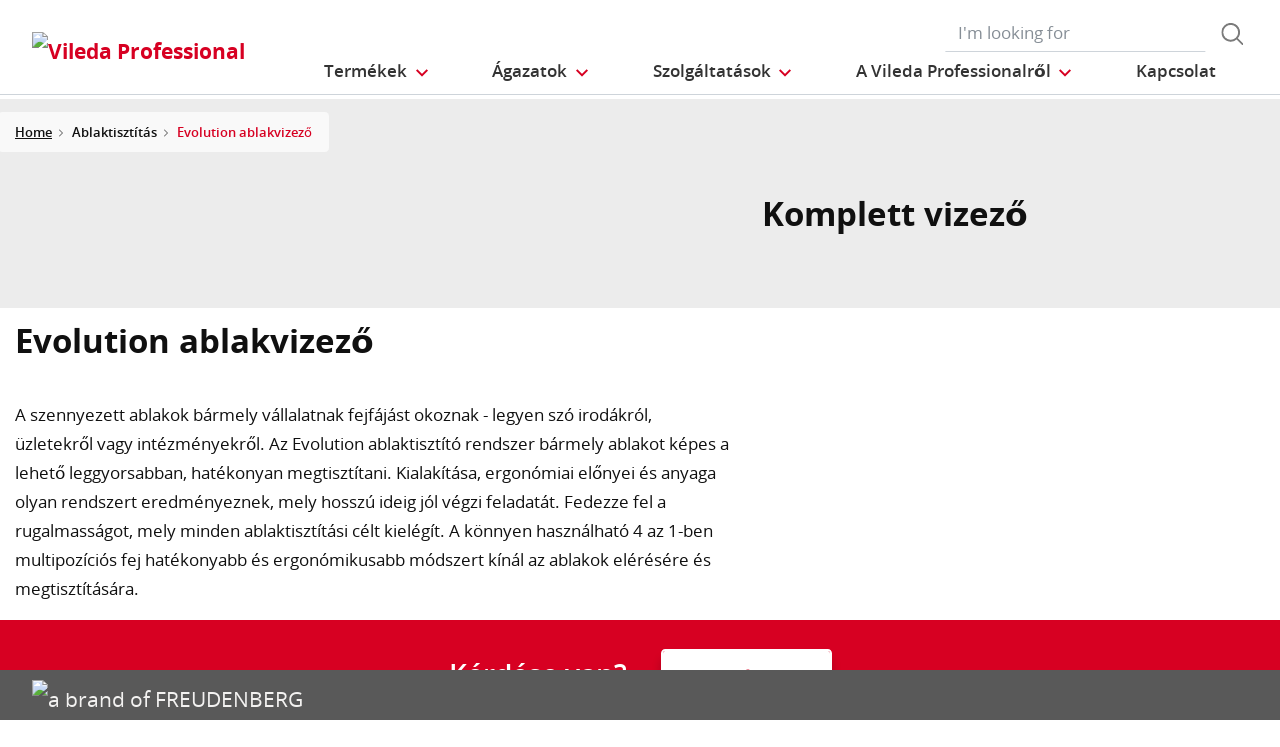

--- FILE ---
content_type: text/html;charset=UTF-8
request_url: https://www.vileda-professional.hu/Ablaktiszt%C3%ADt%C3%A1s/Evolution-ablakvizez%C5%91/p/100235
body_size: 11558
content:
<!DOCTYPE html>
<html lang="hu">
<head>
	<title>
		Komplett vizez&#337; | Vileda Professional Hungary Site</title>

	<meta http-equiv="Content-Type" content="text/html; charset=utf-8"/>
	<meta http-equiv="X-UA-Compatible" content="IE=edge">
	<meta charset="utf-8">
	<meta name="viewport" content="width=device-width, initial-scale=1, user-scalable=no">

	<meta name="keywords">
<meta name="description">
<meta property="og:title" content="Product Details">
<meta property="og:description">
<meta property="og:url" content="https://www.vileda-professional.hu/Ablaktiszt%C3%ADt%C3%A1s/Evolution-ablakvizez%C5%91/p/100235">
<meta property="og:image">
<meta name="twitter:title" content="Product Details">
<meta name="twitter:description">
<meta name="twitter:image">
<meta name="twitter:site">
<meta name="twitter:creator">
<meta name="twitter:card" content="summary_large_image">
<meta name="robots" content="index,follow">
<meta name="title">
<link rel="shortcut icon" type="image/x-icon" media="all" href="/_ui/responsive/theme-viledapro/images/favicon16x16.png" />
	<link rel="shortcut icon" type="image/x-icon" media="all" href="/_ui/responsive/theme-viledapro/images/favicon32x32.png" />

	<link rel="stylesheet" type="text/css" media="all" href="/_ui/responsive/theme-viledapro/css/fonts.min.css?v=202512171003"/>
		<link rel="stylesheet" type="text/css" media="all" href="/_ui/responsive/theme-viledapro/css/vendor.min.css?v=202512171003"/>
		<link rel="stylesheet" type="text/css" media="all" href="/_ui/responsive/theme-viledapro/css/main.min.css?v=202512171003"/>
	<script defer type="text/javascript">
    window.dataLayer = window.dataLayer || [];

    function gtag() {
        dataLayer.push(arguments);
    }

    gtag('consent', 'default', {
        'ad_storage': 'denied',
        'analytics_storage': 'denied',
        'ad_user_data': 'denied',
        'ad_personalization': 'denied',
        'wait_for_update': 2000,
    });
</script>

<script defer type="text/javascript">
    var GTM_ID = 'GTM-M5SXDCN';
</script>

<div id="GTM_placeholder"></div>

<script defer type="text/javascript">
        if (document.cookie.indexOf('disableGTM=true') === -1) {
            (function (w, d, s, l, i) {
                w[l] = w[l] || [];
                w[l].push({
                    'gtm.start':
                        new Date().getTime(), event: 'gtm.js'
                });
                var f = d.getElementsByTagName(s)[0],
                    j = d.createElement(s), dl = l != 'dataLayer' ? '&l=' + l : '';
                j.async = true;
                j.src =
                    'https://www.googletagmanager.com/gtm.js?id=' + i + dl;
                f.parentNode.insertBefore(j, f);
            })(window, document, 'script', 'dataLayer', GTM_ID);
        }
    </script>





  







</head>

<body class="page-productDetails pageType-ProductPage template-pages-product-productDetailsPage  smartedit-page-uid-productDetails smartedit-page-uuid-eyJpdGVtSWQiOiJwcm9kdWN0RGV0YWlscyIsImNhdGFsb2dJZCI6InZpbGVkYV9wcm9mZXNzaW9uYWxfaW50ZXJuYXRpb25hbENvbnRlbnRDYXRhbG9nIiwiY2F0YWxvZ1ZlcnNpb24iOiJPbmxpbmUifQ== smartedit-catalog-version-uuid-vileda_professional_internationalContentCatalog/Online  language-hu">

	<!--
<div class="yCmsContentSlot container">
<li class="countries d-none d-lg-block">
 	</li>
<form role="search" id="header-search-form" class="form-inline search" action="/search/">
	<div class="form-group">
		<input 	id="js-site-search-input" 
					name="text" value=""
					type="text" placeholder="I&#39;m looking for" 
					class="form-control js-site-search-input site-search-input"
					data-options='{
						"autocompleteUrl" : "/search/autocomplete/ViledaSearchBoxComponent",
						"minCharactersBeforeRequest" : "3",
						"waitTimeBeforeRequest" : "500",
						"displayProductImages" : true
					}'>
		<button type="button" class="btn btn-search js_search_button js-search-button" 
					title="search-button" disabled="true">
					<span class="d-none">search-button</span>
			</button>
		</div>
</form>

</div> -->

<header class="js-mainHeader">
 <nav class="navbar navbar-expand-md navbar-light navbar-fixed">
        <div class="container">
 
			<div class="yCmsContentSlot navbar-brand">
<div class="banner__component simple-banner">
	<a href="/"><img title="Vileda Professional"
				alt="Vileda Professional" src="/medias/?context=[base64]"></a>
		</div></div><button class="navbar-toggler navbar-toggler-right custom-toggler" type="button" data-toggle="collapse" data-target="#navbar" aria-controls="navbar" aria-expanded="false"  aria-label="Toggle navigation">
                <span class="navbar-toggler-icon"></span>
            </button>
			
            <div id="navbar" class="navbar-collapse collapse">
                <ul class="navbar-nav">
                    <div class="yCmsContentSlot container navbar-nav">
<li class="nav-item dropdown dropdown-large main js-dropdown-with-overflow">
	<a class="nav-link dropdown-toggle" data-toggle="dropdown" href="javascript:void(0);" role="button" aria-haspopup="true" aria-expanded="false">
	    <span>Termékek</span>
	</a>
	<div class="dropdown-menu js-products-dropdown-menu" aria-labelledby="products">
		<a class="dropdown-large-close d-none d-lg-block" href="javascript:void(0);">Bezár</a>
		<div class="category" id="topnav-cat-root">
			<div class="row">
			<!--h5 class="col-12 invisible">Products</h5-->
				<div class="col-md-3 col-lg-2 card-col">
								<div class="card xs-dropdown-item toggle-subcategory" data-target="#topnav-cat-systems-0">
								<img class="card-img-top img-fluid d-none display-md-block" alt=""
									src="/medias/ORIGO2navcard.gif?context=bWFzdGVyfHJvb3R8MzU0NjR8aW1hZ2UvZ2lmfGFEbGhMMmhrWWk4NE56azJOelUxT1RnME5ERTBMbWRwWmd8OTE4MTNiMjI2Zjc0ZjYxYzUyMjhiYWNlNDQ5Y2VkYzU5YjVmYTgxZGE2MzdlYTA0MmQ3NTg4ZmZmNGFkM2YzYg">
								<div class="card-body">Takarítókocsik</div>
								</div>
							</div>
						<div class="col-md-3 col-lg-2 card-col">
								<div class="card xs-dropdown-item toggle-subcategory" data-target="#topnav-cat-systems-1">
								<img class="card-img-top img-fluid d-none display-md-block" alt=""
									src="/medias/8796213608478.jpg?context=bWFzdGVyfHJvb3R8MTM0NjF8aW1hZ2UvanBlZ3xhREl5TDJnd01TODROemsyTWpJMU5UWTROems0TG1wd1p3fDkyNDA3MDg3ZDRkYjEzNDEzNmVhNzZhNDRmYjk4YTIzNjA3YTg4NTUyYjAxYjI4OWRjNmUyYjQ5NmJkYTBiMmU">
								<div class="card-body">Padlótisztítás</div>
								</div>
							</div>
						<div class="col-md-3 col-lg-2 card-col">
								<div class="card xs-dropdown-item toggle-subcategory" data-target="#topnav-cat-categories-0">
								<img class="card-img-top img-fluid d-none display-md-block" alt=""
									src="/medias/rMicronQuick-wiping-category.png?context=[base64]">
								<div class="card-body">Törlés</div>
								</div>
							</div>
						<div class="col-md-3 col-lg-2 card-col">
							<a class="card xs-dropdown-item" href="/S%C3%BArol%C3%A1s/c/scouring">
								<img class="card-img-top img-fluid d-none display-md-block" alt="" src="/medias/8796213542942.jpg?context=bWFzdGVyfHJvb3R8MjM5NTV8aW1hZ2UvanBlZ3xhR015TDJnNE9DODROemsyTWpJMk9UYzNPREl5TG1wd1p3fDBmMWU2MmRjZThlZGU3NzEwNzdiYTJiZmE4ZGM0ODMwZjZiNTIxMjZiOTc5OGFjNjBiNTI5NTVlZTVjYWM1Y2M">
								<div class="card-body">Súrolás</div>
							</a>
						</div>
						<div class="col-md-3 col-lg-2 card-col">
							<a class="card xs-dropdown-item" href="/Keszty%C5%B1k/c/gloves">
								<img class="card-img-top img-fluid d-none display-md-block" alt="" src="/medias/?context=bWFzdGVyfHJvb3R8MjAzMjU2fGltYWdlL3BuZ3xhR1poTDJnellpODVPVFF3TURVNE5qWTVNRGcyfDFkOTM4NTVlYTcxMTY3OTJhODBmNmY3OWRkNzU3MmQ2MzM4YWIzYjBkMGU5NDBmMWUzNTY0OTA2ZTkyYTlkMmM">
								<div class="card-body">Kesztyűk</div>
							</a>
						</div>
						<div class="col-md-3 col-lg-2 card-col">
							<a class="card xs-dropdown-item" href="/Hullad%C3%A9kkezel%C3%A9s/c/waste-management">
								<img class="card-img-top img-fluid d-none display-md-block" alt="" src="/medias/8796240150558.gif?context=bWFzdGVyfHJvb3R8NTc1NDJ8aW1hZ2UvZ2lmfGFEZzRMMmc1TXk4NE56azJOVFEwTVRBMk5USTJMbWRwWmd8MGEwZTQyMTJkZjBiMWQ5MTQ0NmZjNDVlZjU0NWQ3ZDhjZjdkNjE4NDhkMDM3OWZiMzU4YzBjNDJiY2RhNjM3YQ">
								<div class="card-body">Hulladékkezelés</div>
							</a>
						</div>
						<div class="col-md-3 col-lg-2 card-col">
							<a class="card xs-dropdown-item" href="/Szennyfog%C3%B3-sz%C5%91nyegek/c/matting">
								<img class="card-img-top img-fluid d-none display-md-block" alt="" src="/medias/8796213837854.jpg?context=bWFzdGVyfHJvb3R8MTU0MzF8aW1hZ2UvanBlZ3xhRGcxTDJobE5TODROemsyTWpJMk9EUTJOelV3TG1wd1p3fDIxYjk3OTY3NzQwOGY5MGFjZTJjZDdhZDYxYmNhYzE3YzRjMmM0YmY0NDBiYjIwZWIxZmI4ZGU3YzNhM2Q1NTQ">
								<div class="card-body">Szennyfogó szőnyegek</div>
							</a>
						</div>
						<div class="col-md-3 col-lg-2 card-col">
							<a class="card xs-dropdown-item" href="/Ablaktiszt%C3%ADt%C3%A1s/c/window-cleaning">
								<img class="card-img-top img-fluid d-none display-md-block" alt="" src="/medias/8796213968926.jpg?context=bWFzdGVyfHJvb3R8MTM5NTR8aW1hZ2UvanBlZ3xhRFUwTDJnelpTODROemsyTWpJM01UUXhOall5TG1wd1p3fGViODI1NDFhYjkwOTI3YWQyMTBlYWE4MGZlOTZlNzkzNmUyZmNlZDM1YTljMThmMTBmYWUwNjc2NzhmMTk1ZDM">
								<div class="card-body">Ablaktisztítás</div>
							</a>
						</div>
						<div class="col-md-3 col-lg-2 card-col">
								<div class="card xs-dropdown-item toggle-subcategory" data-target="#topnav-cat-categories-6">
								<img class="card-img-top img-fluid d-none display-md-block" alt=""
									src="/medias/Controlled-Environments-NavCard.gif?context=bWFzdGVyfHJvb3R8NjE0MTR8aW1hZ2UvZ2lmfGFEZzNMMmhrTmk4NE9UYzVOakV4TkRnME1Ua3dMbWRwWmd8ODhjMmY4MGRlYWJjZDI5ZWZjNzZmZWFkZWY5OGMyODZkMGU2ZTFkYjVmMzljNmIzNDgwNTU0N2RhZTlhYmM2Zg">
								<div class="card-body">Ellenőrzött környezet</div>
								</div>
							</div>
						<div class="col-md-3 col-lg-2 card-col">
							<a class="card xs-dropdown-item" href="/nordic-swan-agazatok">
								<img class="card-img-top img-fluid d-none display-md-block" alt="" src="/medias/Nordics-SwanLabel-ProductGroup-navcard.png?context=[base64]">
								<div class="card-body">Nordic Swan</div>
							</a>
						</div>
						<div class="col-md-3 col-lg-2 card-col">
					<a class="card xs-dropdown-item" href="/innovations">
	<img class="card-img-top img-fluid d-none display-md-block" alt="" src="/medias/?context=bWFzdGVyfHJvb3R8NDM5NDV8aW1hZ2UvanBlZ3xhRE5rTDJneU5TODROemsyTVRnME9UQXpOekV3TG1wd1p3fDM5NzgxZTZhNmMyMjFjNDhmZDY3ZDFhNmY4MmQ4OWE3NWQwMmU2MzEwNWZkMzg5ZjlhYTRkN2QwNmJiZDRjOWI">
	<div class="card-body">Újdonságok</div>
</a>
</div>
			</div>
		</div>
		<div class="subcategory" id="topnav-cat-systems-0" data-parent="#topnav-cat-root">
				<div class="row">
					<h5 class="col-12 subcategory-title">
					<span class="dropdown-large-back toggle-subcategory" data-target="#topnav-cat-systems-0">
						Vissza</span>
					<span class="d-md-none">| Takarítókocsik</span>
					</h5>
					<div class="col-md-3 col-lg-2 card-col">
							<a class="card xs-dropdown-item" href="/Takar%C3%ADt%C3%B3kocsik/Takar%C3%ADt%C3%B3kocsik/c/trolleys_trolleys">
								<img class="card-img-top img-fluid d-none display-md-block" alt="" src="/medias/ORIGO2navcard.gif?context=bWFzdGVyfHJvb3R8MzU0NjR8aW1hZ2UvZ2lmfGFEbGhMMmhrWWk4NE56azJOelUxT1RnME5ERTBMbWRwWmd8OTE4MTNiMjI2Zjc0ZjYxYzUyMjhiYWNlNDQ5Y2VkYzU5YjVmYTgxZGE2MzdlYTA0MmQ3NTg4ZmZmNGFkM2YzYg">
								<div class="card-body">Takarítókocsik</div>
							</a>
						</div>
					<div class="col-md-3 col-lg-2 card-col">
							<a class="card xs-dropdown-item" href="/Takar%C3%ADt%C3%B3kocsik/-Kieg%C3%A9sz%C3%ADt%C5%91k/c/accessories_trolleys">
								<img class="card-img-top img-fluid d-none display-md-block" alt="" src="/medias/Assessories-Navcard.gif?context=bWFzdGVyfHJvb3R8NTU0NTN8aW1hZ2UvZ2lmfGFEZzFMMmc1WVM4NE9EQTFOemcyTkRVeE9UazRMbWRwWmd8YjY0ODBlZDdmMjU4NjJhNjYyMDNhYzE2ZmY5ZWU5ZTYwY2I4ZTEwNTE0MmQyMzAxYTIxMzg4NmViMjNmMzQzZg">
								<div class="card-body"> Kiegészítők</div>
							</a>
						</div>
					</div>
			</div>
		<div class="subcategory" id="topnav-cat-systems-1" data-parent="#topnav-cat-root">
				<div class="row">
					<h5 class="col-12 subcategory-title">
					<span class="dropdown-large-back toggle-subcategory" data-target="#topnav-cat-systems-1">
						Vissza</span>
					<span class="d-md-none">| Padlótisztítás</span>
					</h5>
					<div class="col-md-3 col-lg-2 card-col">
							<a class="card xs-dropdown-item" href="/Padl%C3%B3tiszt%C3%ADt%C3%A1s/Felmos%C3%B3-rendszerek/c/moppingSystems">
								<img class="card-img-top img-fluid d-none display-md-block" alt="" src="/medias/Double-Bucket-Kit.gif?context=bWFzdGVyfHJvb3R8MjY0MzN8aW1hZ2UvZ2lmfGFHUXdMMmczWVM4NE56azJNakkxTkRjd05EazBMbWRwWmd8NDIxOGJlNWQzODI2MjVkYzRlYzhhZWFjNmI5NjNkOTU3NDk2NDQxZTY2NjcyODM0Mzk1MzhmYjVhNDkzYzczNA">
								<div class="card-body">Felmosó rendszerek</div>
							</a>
						</div>
					<div class="col-md-3 col-lg-2 card-col">
							<a class="card xs-dropdown-item" href="/Padl%C3%B3tiszt%C3%ADt%C3%A1s/Padek-%C3%A9s-k%C3%A9zi-padek/c/floorpads-and-edging-tools">
								<img class="card-img-top img-fluid d-none display-md-block" alt="" src="/medias/8796258435102.gif?context=bWFzdGVyfHJvb3R8MjQ0NzZ8aW1hZ2UvZ2lmfGFEbGhMMmhrWWk4NE56azJORGd4TURrek5qWXlMbWRwWmd8OTM5Y2Y1ZDE0ODk4OWEyNzZlYzEwN2M2MTQxZjA0NjE3ZDNhOWRiN2ViYjEyNDM4YTI3NjBkMmNmYjY1ODJlNQ">
								<div class="card-body">Padek és kézi padek</div>
							</a>
						</div>
					<div class="col-md-3 col-lg-2 card-col">
							<a class="card xs-dropdown-item" href="/Padl%C3%B3tiszt%C3%ADt%C3%A1s/Kef%C3%A9k-%C3%A9s-leh%C3%BAz%C3%B3k/c/brushware-and-squeeqees">
								<img class="card-img-top img-fluid d-none display-md-block" alt="" src="/medias/8796214198302.jpg?context=bWFzdGVyfHJvb3R8MTUwMzJ8aW1hZ2UvanBlZ3xhRFJrTDJneU5TODROemsyTWpJMk9ERXpPVGd5TG1wd1p3fGQxMjNhY2Y4MTUwOWEwMjQyOTVjZDcyMmMyMTczNzIxNjIyMmE3Zjg2YzRlOTg0ZTBlOWM5NTI4NjM5OGIyMGU">
								<div class="card-body">Kefék és lehúzók</div>
							</a>
						</div>
					</div>
			</div>
		<div class="subcategory" id="topnav-cat-categories-0" data-parent="#topnav-cat-root">
				<div class="row">
					<h5 class="col-12 subcategory-title">
					<span class="dropdown-large-back toggle-subcategory" data-target="#topnav-cat-categories-0">
						Vissza</span>
					<span class="d-md-none">| Törlés</span>
					</h5>
					<div class="col-md-3 col-lg-2 card-col">
							<a class="card xs-dropdown-item" href="/T%C3%B6rl%C3%A9s/T%C3%B6rl%C5%91kend%C5%91k/c/cloths">
								<img class="card-img-top img-fluid d-none display-md-block" alt="" src="/medias/rMicronQuick-wiping-category.png?context=[base64]">
								<div class="card-body">Törlőkendők</div>
							</a>
						</div>
					<div class="col-md-3 col-lg-2 card-col">
							<a class="card xs-dropdown-item" href="/T%C3%B6rl%C3%A9s/Belt%C3%A9ri-tiszt%C3%ADt%C3%B3rendszerek/c/interior-cleaning-system">
								<img class="card-img-top img-fluid d-none display-md-block" alt="" src="/medias/MultiDuster.gif?context=bWFzdGVyfHJvb3R8MjE1MjV8aW1hZ2UvZ2lmfGFHRmxMMmhoTXk4NE56azJNakkyTnpRNE5EUTJMbWRwWmd8NzU2YzI4YWFjZTMzYTk3ZWNlMTUxODlhNTM4YjMyOGFjNGM5MjBmMTczNzczNzNlZGVmMGZlNDUzNGRmZWMwZA">
								<div class="card-body">Beltéri tisztítórendszerek</div>
							</a>
						</div>
					</div>
			</div>
		<div class="subcategory" id="topnav-cat-categories-1" data-parent="#topnav-cat-root">
				<div class="row">
					<h5 class="col-12 subcategory-title">
					<span class="dropdown-large-back toggle-subcategory" data-target="#topnav-cat-categories-1">
						Vissza</span>
					<span class="d-md-none">| Súrolás</span>
					</h5>
					</div>
			</div>
		<div class="subcategory" id="topnav-cat-categories-2" data-parent="#topnav-cat-root">
				<div class="row">
					<h5 class="col-12 subcategory-title">
					<span class="dropdown-large-back toggle-subcategory" data-target="#topnav-cat-categories-2">
						Vissza</span>
					<span class="d-md-none">| Kesztyűk</span>
					</h5>
					</div>
			</div>
		<div class="subcategory" id="topnav-cat-categories-3" data-parent="#topnav-cat-root">
				<div class="row">
					<h5 class="col-12 subcategory-title">
					<span class="dropdown-large-back toggle-subcategory" data-target="#topnav-cat-categories-3">
						Vissza</span>
					<span class="d-md-none">| Hulladékkezelés</span>
					</h5>
					</div>
			</div>
		<div class="subcategory" id="topnav-cat-categories-4" data-parent="#topnav-cat-root">
				<div class="row">
					<h5 class="col-12 subcategory-title">
					<span class="dropdown-large-back toggle-subcategory" data-target="#topnav-cat-categories-4">
						Vissza</span>
					<span class="d-md-none">| Szennyfogó szőnyegek</span>
					</h5>
					</div>
			</div>
		<div class="subcategory" id="topnav-cat-categories-5" data-parent="#topnav-cat-root">
				<div class="row">
					<h5 class="col-12 subcategory-title">
					<span class="dropdown-large-back toggle-subcategory" data-target="#topnav-cat-categories-5">
						Vissza</span>
					<span class="d-md-none">| Ablaktisztítás</span>
					</h5>
					</div>
			</div>
		<div class="subcategory" id="topnav-cat-categories-6" data-parent="#topnav-cat-root">
				<div class="row">
					<h5 class="col-12 subcategory-title">
					<span class="dropdown-large-back toggle-subcategory" data-target="#topnav-cat-categories-6">
						Vissza</span>
					<span class="d-md-none">| Ellenőrzött környezet</span>
					</h5>
					<div class="col-md-3 col-lg-2 card-col">
							<a class="card xs-dropdown-item" href="/Ellen%C5%91rz%C3%B6tt-k%C3%B6rnyezet/CE-Takar%C3%ADt%C3%B3kocsik/c/CE_trolleys">
								<img class="card-img-top img-fluid d-none display-md-block" alt="" src="/medias/CE-Trolley-NavCard.gif?context=bWFzdGVyfHJvb3R8MjM3MDN8aW1hZ2UvZ2lmfGFEa3hMMmd6TXk4NE9UVTJOREU1T1RZME9UVTRMbWRwWmd8YTllZTFlZWU4NjY2MmU1YmVjY2EwNTRiZjdlMWM1OTJmYzE5ZDFkMTBlOGE3ZjNhZjEwMjFiMTlkOWU5ODc0MQ">
								<div class="card-body">CE Takarítókocsik</div>
							</a>
						</div>
					<div class="col-md-3 col-lg-2 card-col">
							<a class="card xs-dropdown-item" href="/Ellen%C5%91rz%C3%B6tt-k%C3%B6rnyezet/CE-Duo-rendszer/c/CE_Duo_System">
								<img class="card-img-top img-fluid d-none display-md-block" alt="" src="/medias/CE-CleanTech-NavCard.gif?context=bWFzdGVyfHJvb3R8MjQ5MzZ8aW1hZ2UvZ2lmfGFERTBMMmc0WWk4NE9UYzVOekV5TmpjeE56YzBMbWRwWmd8YmQzNjYwYTZlMzExYzM2ZjgxZDJjNWZkZTJlNTI1NGRjZTc0NzIzMWY2MTJmMWFjMDg3Yjk0MTVmZWUxYjNhYg">
								<div class="card-body">CE Duo rendszer</div>
							</a>
						</div>
					<div class="col-md-3 col-lg-2 card-col">
							<a class="card xs-dropdown-item" href="/Ellen%C5%91rz%C3%B6tt-k%C3%B6rnyezet/CE-Flat-Mops/c/CE_flat_mops">
								<img class="card-img-top img-fluid d-none display-md-block" alt="" src="/medias/CE-MicroControl-NavCard-carouselThumbnail?context=bWFzdGVyfHJvb3R8Mjk2NzN8aW1hZ2UvZ2lmfGFESTJMMmd4Wmk4NU1qUTNOek0zTnpReE16UXlMbWRwWmd8MDU5OTc0MDc1NWY3MjgzMDliODI1NDhkNGZmOGU3NGU0YjhkOTgzZjczMjVmNmNkMWMzYjg3ZTAyOTI4ZTM1Yg">
								<div class="card-body">CE Flat Mops</div>
							</a>
						</div>
					<div class="col-md-3 col-lg-2 card-col">
							<a class="card xs-dropdown-item" href="/Ellen%C5%91rz%C3%B6tt-k%C3%B6rnyezet/CE-UltraSpeed-Pro/c/CE_UltraSpeed_Pro_System">
								<img class="card-img-top img-fluid d-none display-md-block" alt="" src="/medias/CE-UltraSpeed-Pro-NavCard.gif?context=bWFzdGVyfHJvb3R8MjQ5MDZ8aW1hZ2UvZ2lmfGFEWTRMMmhtWXk4NE9UVTJOREl3TnpnME1UVTRMbWRwWmd8MWQ4OGI4NWRlNjE4ZjI1OTlmYmVmZmQzNTdkMTUwNDc1NDNlZjlkNmU1YjA3YzAyNWJjN2U1MGY3ZGNhYjhlNQ">
								<div class="card-body">CE UltraSpeed Pro</div>
							</a>
						</div>
					<div class="col-md-3 col-lg-2 card-col">
							<a class="card xs-dropdown-item" href="/Ellen%C5%91rz%C3%B6tt-k%C3%B6rnyezet/CE-T%C3%B6rl%C3%A9s/c/CE_Wipes">
								<img class="card-img-top img-fluid d-none display-md-block" alt="" src="/medias/CE-Wipes-NavCard.gif?context=bWFzdGVyfHJvb3R8MTc4NTJ8aW1hZ2UvZ2lmfGFETTJMMmhrWkM4NE9UVTJORGs1TnpnM09EQTJMbWRwWmd8NTJkMDQ0OTNjMDA1MmQxMjQyMWY5OTJhZDQzYTU1ZGY2ZjkzMTU3NDBjYzVkNmZjMTFhYTNkYWQ2ODljOTAyNg">
								<div class="card-body">CE Törlés</div>
							</a>
						</div>
					<div class="col-md-3 col-lg-2 card-col">
							<a class="card xs-dropdown-item" href="/Ellen%C5%91rz%C3%B6tt-k%C3%B6rnyezet/CE-SpillEx/c/CE_SpillEx">
								<img class="card-img-top img-fluid d-none display-md-block" alt="" src="/medias/CE-SpillEx.gif?context=bWFzdGVyfHJvb3R8NDYwNzZ8aW1hZ2UvZ2lmfGFHUTJMMmhqTmk4NE9UUTRNREEwTURrek9UZ3lMbWRwWmd8MjA1OGUzNjFhOTAzODlhMjM3YzRmOTk5NzAyM2Q0MTBiMmI2NGQ0OTczZTFlYTA3NjVlZWY0ZjdjMDgzZTgzMQ">
								<div class="card-body">CE SpillEx</div>
							</a>
						</div>
					<div class="col-md-3 col-lg-2 card-col">
							<a class="card xs-dropdown-item" href="/Ellen%C5%91rz%C3%B6tt-k%C3%B6rnyezet/CE-Belt%C3%A9ri-tiszt%C3%ADt%C3%B3rendszerek/c/CE_Above_the_Floor_Tools">
								<img class="card-img-top img-fluid d-none display-md-block" alt="" src="/medias/CE-ATF-tools-NavCard.gif?context=bWFzdGVyfHJvb3R8Mjg1MDl8aW1hZ2UvZ2lmfGFESmxMMmc0TlM4NE9UVTNOVGswTlRNek9URTRMbWRwWmd8NTRiYThiYTljMzgzZDI5NzZiYWQ4OTQwNTIxNTMwYWQ5OTJmZTFiY2E5ZWNkZDkzMTQzZDFiMTJiYzM5N2I0MA">
								<div class="card-body">CE Beltéri tisztítórendszerek</div>
							</a>
						</div>
					<div class="col-md-3 col-lg-2 card-col">
							<a class="card xs-dropdown-item" href="/Ellen%C5%91rz%C3%B6tt-k%C3%B6rnyezet/CE-Kieg%C3%A9sz%C3%ADt%C5%91k/c/CE_Accessories">
								<img class="card-img-top img-fluid d-none display-md-block" alt="" src="/medias/8796249980958.gif?context=bWFzdGVyfHJvb3R8NTQ5MTJ8aW1hZ2UvZ2lmfGFEQXlMMmc1TXk4NE56azJOVEk1TVRNeE5UVXdMbWRwWmd8Zjk1ZjkzZjYyM2M3MGVmY2U1NDNlMmMxOGFhNDFhNmM5NjcyYzJhNjdmMGMyODc2OGE5YTAyNWFiZWY5MTJjNA">
								<div class="card-body">CE  Kiegészítők</div>
							</a>
						</div>
					</div>
			</div>
		<div class="subcategory" id="topnav-cat-categories-7" data-parent="#topnav-cat-root">
				<div class="row">
					<h5 class="col-12 subcategory-title">
					<span class="dropdown-large-back toggle-subcategory" data-target="#topnav-cat-categories-7">
						Vissza</span>
					<span class="d-md-none">| Nordic Swan</span>
					</h5>
					</div>
			</div>
		</div>
</li>
<li class="nav-item dropdown main industries js-dropdown-with-overflow">
    <a id="industries" class="nav-link dropdown-toggle" data-toggle="dropdown" href="javascript:void(0);" role="button" aria-haspopup="true" aria-expanded="false">
        <span>Ágazatok</span>
    </a>
    <div class="dropdown-menu js-products-dropdown-menu" aria-labelledby="industries">
    	<a class="dropdown-item" href="/industry/healthcare" title="Egészségügy">Egészségügy</a>
    	<a class="dropdown-item" href="/industry/education" title="Oktatás és sportlétesítmények">Oktatás és sportlétesítmények</a>
    	<a class="dropdown-item" href="/industry/office" title="Irodák és középületek">Irodák és középületek</a>
    	<a class="dropdown-item" href="/industry/retail" title="Kiskereskedelmi üzlet">Kiskereskedelmi üzlet</a>
    	<a class="dropdown-item" href="/industry/transportation" title="Szállítás">Szállítás</a>
    	<a class="dropdown-item" href="/industry/foodservice" title="Vendéglátás">Vendéglátás</a>
    	<a class="dropdown-item" href="/industry/hotel" title="Szállodaipar">Szállodaipar</a>
    	<a class="dropdown-item" href="/industry/Controlled_Environment_industry" title="Ellenőrzött környezet">Ellenőrzött környezet</a>
    	</div>
</li><li class="nav-item dropdown main aboutus js-dropdown-with-overflow">
        <a id="comp_00020162" class="nav-link dropdown-toggle" target="_self" data-toggle="dropdown"
           href="javascript:void(0);" role="button" aria-haspopup="true" aria-expanded="false">
            <span>Szolgáltatások</span>
        </a>
        <div class="dropdown-menu js-products-dropdown-menu" aria-labelledby="comp_00020162">
            <div class="yCmsComponent dropdown-item">
<a href="/services" title="Ajánlatunk" target="_self" rel="noopener noreferrer">Ajánlatunk</a></div><div class="yCmsComponent dropdown-item">
<a href="/knowledge-section/infection-prevention" title="Tudás rész" target="_self" rel="noopener noreferrer">Tudás rész</a></div><div class="yCmsComponent dropdown-item">
<a href="/medias/Vileda-Produktkatalog-2020-11-19-HU-LOW-RES.pdf?context&#61;bWFzdGVyfHJvb3R8MjU0OTY2NDB8YXBwbGljYXRpb24vcGRmfGFHUXdMMmcyWmk4NU1qUXlNelV6TVRBMk9UYzBMbkJrWmd8MDEyNjA0YTY4Y2IwNDIzMGIyYzhkZjUxNTMwMmM1MDhlNTU3YmZlNzcyOGFkNzczZWQ0ZmZkYmIyMjVhZmVkZQ" title="Termékkatalógus" target="_blank" rel="noopener noreferrer">Termékkatalógus</a></div><div class="yCmsComponent dropdown-item">
<a href="/download-center" title="Letöltések" target="_self" rel="noopener noreferrer">Letöltések</a></div></div>
    </li>
<li class="nav-item dropdown main aboutus js-dropdown-with-overflow">
        <a id="comp_00020163" class="nav-link dropdown-toggle" target="_self" data-toggle="dropdown"
           href="javascript:void(0);" role="button" aria-haspopup="true" aria-expanded="false">
            <span>A Vileda Professionalről</span>
        </a>
        <div class="dropdown-menu js-products-dropdown-menu" aria-labelledby="comp_00020163">
            <div class="yCmsComponent dropdown-item">
<a href="/about-us" title="A Vileda Professionalről" target="_self" rel="noopener noreferrer">A Vileda Professionalről</a></div><div class="yCmsComponent dropdown-item">
<a href="/sustainable-cleaning-solutions" title="Clean meets green" target="_self" rel="noopener noreferrer">Clean meets green</a></div><div class="yCmsComponent dropdown-item">
<a href="/innovating-together" title="Innováljunk közösen" target="_self" rel="noopener noreferrer">Innováljunk közösen</a></div><div class="yCmsComponent dropdown-item">
<a href="/quality-and-ergonomics" title="Minőség és ergonómia" target="_self" rel="noopener noreferrer">Minőség és ergonómia</a></div><div class="yCmsComponent dropdown-item">
<a href="/part-of-freudenberg" title="A Freudenberg csoport része" target="_self" rel="noopener noreferrer">A Freudenberg csoport része</a></div><div class="yCmsComponent dropdown-item">
<a href="/career" title="Karrier" target="_self" rel="noopener noreferrer">Karrier</a></div></div>
    </li>
<li class="nav-item main">
        <a class="nav-link" href="/contact-us" target="_self" title="">
            <span>Kapcsolat</span>
                </a>
    </li>
</div></ul>
                <ul id="meta" class="navbar-nav navbar-right">
					<div class="yCmsContentSlot container navbar-nav">
<li class="countries d-none d-lg-block">
 	</li>
<form role="search" id="header-search-form" class="form-inline search" action="/search/">
	<div class="form-group">
		<input 	id="js-site-search-input" 
					name="text" value=""
					type="text" placeholder="I&#39;m looking for" 
					class="form-control js-site-search-input site-search-input"
					data-options='{
						"autocompleteUrl" : "/search/autocomplete/ViledaSearchBoxComponent",
						"minCharactersBeforeRequest" : "3",
						"waitTimeBeforeRequest" : "500",
						"displayProductImages" : true
					}'>
		<button type="button" class="btn btn-search js_search_button js-search-button" 
					title="search-button" disabled="true">
					<span class="d-none">search-button</span>
			</button>
		</div>
</form>

</div><!--
                    <li class="navbar-login main">
                        <a href="#"><i class="d-none d-sm-block btl bt-sm bt-angle-right"></i>login</a>
                    </li>
                    -->
                </ul>
            </div>
            <!-- HIER BUTTON COLLAPSE -->
        </div>
        
        
    </nav>
</header>
<!--
<div class="yCmsContentSlot container-fluid">
<a class="card xs-dropdown-item" href="/innovations">
	<img class="card-img-top img-fluid d-none display-md-block" alt="" src="/medias/?context=bWFzdGVyfHJvb3R8NDM5NDV8aW1hZ2UvanBlZ3xhRE5rTDJneU5TODROemsyTVRnME9UQXpOekV3TG1wd1p3fDM5NzgxZTZhNmMyMjFjNDhmZDY3ZDFhNmY4MmQ4OWE3NWQwMmU2MzEwNWZkMzg5ZjlhYTRkN2QwNmJiZDRjOWI">
	<div class="card-body">Újdonságok</div>
</a>
</div>
-->
<div>
				<!---->
				<contactUsAndNewsletter>
    <aside class="aside-fixed d-none d-md-block">
        </aside>
</contactUsAndNewsletter><div class="wrapper">
        <nav class="bc d-none d-md-block">
    <div class="container">
        <ol class="breadcrumb">
            <li class="breadcrumb-item">
                <a href="/">Home</a>
            </li>
            <li class="breadcrumb-item">
                            <a>Ablaktisztítás</a>
                        </li>
                    <li class="breadcrumb-item">
                            <span class="active" title="Evolution ablakvizező">Evolution ablakvizező</span>
                        </li>
                    </ol>
    </div>
</nav><div id="main-content">
            <div class="header-section">
    <div class="section-product-header area_content">
        <section class="bg-gray-lighter">
            <div class="container">
                <div class="row">
                    <div class="col-12 col-md-1 d-none display-md-block">
                        <div id="slick-product-gallery-thumbs-vertical" hidden>
                            </div>
                    </div>
                    <div class="offset-1 col-10 offset-md-0 col-md-6">
                        <div id="slick-product-gallery-large-single" hidden>
                            </div>
                    </div>
                    <div class="col-12 col-md-5">
                        <h1>Komplett vizező</h1>
                        <div class="product-icons product-icons__care">
                            </div>

                        <div class="product-icons product-icons__awards">
                            </div>
                    </div>
                </div>
            </div>
        </section>
    </div>
</div>
<div class="section-h2-with-promo area_content">
                <div class="container">
                    <div class="row">
                        <div class="col-lg-7">
    <h3 hidden><b></b></h3>
    <h1>Evolution ablakvizező</h1>

<p>A szennyezett ablakok b&aacute;rmely v&aacute;llalatnak fejf&aacute;j&aacute;st okoznak - legyen sz&oacute; irod&aacute;kr&oacute;l, &uuml;zletekről vagy int&eacute;zm&eacute;nyekről. Az Evolution ablaktiszt&iacute;t&oacute; rendszer b&aacute;rmely ablakot k&eacute;pes a lehető leggyorsabban, hat&eacute;konyan megtiszt&iacute;tani. Kialak&iacute;t&aacute;sa, ergon&oacute;miai előnyei &eacute;s anyaga olyan rendszert eredm&eacute;nyeznek, mely hossz&uacute; ideig j&oacute;l v&eacute;gzi feladat&aacute;t. Fedezze fel a rugalmass&aacute;got, mely minden ablaktiszt&iacute;t&aacute;si c&eacute;lt kiel&eacute;g&iacute;t. A k&ouml;nnyen haszn&aacute;lhat&oacute; 4 az 1-ben multipoz&iacute;ci&oacute;s fej hat&eacute;konyabb &eacute;s ergon&oacute;mikusabb m&oacute;dszert k&iacute;n&aacute;l az ablakok el&eacute;r&eacute;s&eacute;re &eacute;s megtiszt&iacute;t&aacute;s&aacute;ra.</p>
</div>



<aside class="ml-lg-auto col-lg-5 teaser-col">
                            </aside>
                    </div>
                </div>
            </div>
     <div class="area-snippet area-content">
    <section class="bg-primary any-questions-component">
        <div class="container">
            <div class="text-center">
                <div class="content-container">
                    <h2 class="text-center text-lg-left headline">Kérdése van?</h2>
                    <a class="btn btn-secondary btn-more" href="/contact-us" target="_self" title="">
            <span>Kapcsolat</span>
                </a>
    </div>
            </div>
        </div>
    </section>
</div>

</div>

			<footer>
    <div class="container">
        <div id="footer-copyright" class="row">
            <div class="col-12 col-md-2 col-lg-1 banner__component simple-banner navbar-brand">
    <p>
            <a class="footer-logo" href="/">
                <img width="300" height="126" class="img-fluid" alt="" src="/medias/?context=bWFzdGVyfHJvb3R8MTQxNzd8aW1hZ2UvcG5nfGFEQXlMMmcwTmk4NU1qTXhOVGt5TmpnMU5UazRMbkJ1Wnd8YTkzYTJmMDdjMDI4Y2FkNTdjZDU2MTQ5MTk2YmUzYzViYzM2ZmE3MmRkZTdhMWFjMTJlOTIwYWExMWYyZjA4MQ">
            </a>
        </p>
    </div>
<div class="col-12 col-md-9 col-lg-10 legal-notices">
    <ul class="nav footer-sitemap">
        <li class="nav-item footer-sitemap-1">
                <a class="nav-link" onclick="return false">Termékek</a>
                <ul class="nav flex-column footer-sitemap-submenu">
                    <li class="nav-item footer-sitemap-2">
                            <a class="nav-link" href="/Takar%C3%ADt%C3%B3kocsik/Takar%C3%ADt%C3%B3kocsik/c/trolleys_trolleys">Takarítókocsik</a>
                        </li>
                    <li class="nav-item footer-sitemap-2">
                            <a class="nav-link" href="/Padl%C3%B3tiszt%C3%ADt%C3%A1s/Felmos%C3%B3-rendszerek/c/moppingSystems">Padlótisztítás</a>
                        </li>
                    <li class="nav-item footer-sitemap-2">
                            <a class="nav-link"
                               href="/T%C3%B6rl%C3%A9s/T%C3%B6rl%C5%91kend%C5%91k/c/cloths?q=%3ArootCategory%3Awiping">Törlés</a>
                        </li>
                    <li class="nav-item footer-sitemap-2">
                            <a class="nav-link"
                               href="/S%C3%BArol%C3%A1s/c/scouring?q=%3ArootCategory%3Ascouring">Súrolás</a>
                        </li>
                    <li class="nav-item footer-sitemap-2">
                            <a class="nav-link"
                               href="/Keszty%C5%B1k/c/gloves?q=%3ArootCategory%3Agloves">Kesztyűk</a>
                        </li>
                    <li class="nav-item footer-sitemap-2">
                            <a class="nav-link"
                               href="/Hullad%C3%A9kkezel%C3%A9s/c/waste-management?q=%3ArootCategory%3Awaste-management">Hulladékkezelés</a>
                        </li>
                    <li class="nav-item footer-sitemap-2">
                            <a class="nav-link"
                               href="/Szennyfog%C3%B3-sz%C5%91nyegek/c/matting?q=%3ArootCategory%3Amatting">Szennyfogó szőnyegek</a>
                        </li>
                    <li class="nav-item footer-sitemap-2">
                            <a class="nav-link"
                               href="/Ablaktiszt%C3%ADt%C3%A1s/c/window-cleaning?q=%3ArootCategory%3Awindow-cleaning">Ablaktisztítás</a>
                        </li>
                    <li class="nav-item footer-sitemap-2">
                            <a class="nav-link"
                               href="/Ellen%C5%91rz%C3%B6tt-k%C3%B6rnyezet/CE-Takar%C3%ADt%C3%B3kocsik/c/CE_trolleys?q=%3ArootCategory%3AControlled_Environment">Ellenőrzött környezet</a>
                        </li>
                    <li class="nav-item footer-sitemap-2">
                            <a class="nav-link"
                               href="/nordic-swan-agazatok?q=%3ArootCategory%3ANordicSwanCategoryProduct">Nordic Swan</a>
                        </li>
                    </ul>
            </li>
        <li class="nav-item footer-sitemap-1">
                <a class="nav-link" onclick="return false">Ágazatok</a>
                <ul class="nav flex-column footer-sitemap-submenu">
                    <li class="nav-item footer-sitemap-2">
                            <a class="nav-link" href="/industry/healthcare">Egészségügy</a>
                        </li>
                    <li class="nav-item footer-sitemap-2">
                            <a class="nav-link" href="/industry/education">Oktatás és sportlétesítmények</a>
                        </li>
                    <li class="nav-item footer-sitemap-2">
                            <a class="nav-link" href="/industry/office">Irodák és középületek</a>
                        </li>
                    <li class="nav-item footer-sitemap-2">
                            <a class="nav-link" href="/industry/retail">Kiskereskedelmi üzlet</a>
                        </li>
                    <li class="nav-item footer-sitemap-2">
                            <a class="nav-link" href="/industry/transportation">Szállítás</a>
                        </li>
                    <li class="nav-item footer-sitemap-2">
                            <a class="nav-link" href="/industry/foodservice">Vendéglátás</a>
                        </li>
                    <li class="nav-item footer-sitemap-2">
                            <a class="nav-link" href="/industry/hotel">Szállodaipar</a>
                        </li>
                    <li class="nav-item footer-sitemap-2">
                            <a class="nav-link" href="/industry/Controlled_Environment_industry">Ellenőrzött környezet</a>
                        </li>
                    </ul>
            </li>
        <li class="nav-item footer-sitemap-1">
                <a class="nav-link" onclick="return false">Szolgáltatások</a>
                <ul class="nav flex-column footer-sitemap-submenu">
                        <li class="nav-item footer-sitemap-2">
                            <a class="nav-link" href="/services" target="_self" title="Szolgáltatások">
            Szolgáltatások</a>
    </li>
                    </ul>
                </li>
        <li class="nav-item footer-sitemap-1">
                <a class="nav-link" onclick="return false">A Vileda Professionalről</a>
                <ul class="nav flex-column footer-sitemap-submenu">
                        <li class="nav-item footer-sitemap-2">
                            <a class="nav-link" href="/about-us" target="_self" title="A Vileda Professionalről">
            A Vileda Professionalről</a>
    </li>
                    </ul>
                <ul class="nav flex-column footer-sitemap-submenu">
                        <li class="nav-item footer-sitemap-2">
                            <a class="nav-link" href="/innovating-together" target="_self" title="Innováljunk közösen">
            Innováljunk közösen</a>
    </li>
                    </ul>
                <ul class="nav flex-column footer-sitemap-submenu">
                        <li class="nav-item footer-sitemap-2">
                            <a class="nav-link" href="/quality-and-ergonomics" target="_self" title="Minőség és ergonómia">
            Minőség és ergonómia</a>
    </li>
                    </ul>
                <ul class="nav flex-column footer-sitemap-submenu">
                        <li class="nav-item footer-sitemap-2">
                            <a class="nav-link" href="/part-of-freudenberg" target="_self" title="A Freudenberg csoport része">
            A Freudenberg csoport része</a>
    </li>
                    </ul>
                <ul class="nav flex-column footer-sitemap-submenu">
                        <li class="nav-item footer-sitemap-2">
                            <a class="nav-link" href="/career" target="_self" title="Karrier">
            Karrier</a>
    </li>
                    </ul>
                </li>
        <li class="nav-item footer-sitemap-1">
                <a class="nav-link" onclick="return false">Kapcsolat</a>
                <ul class="nav flex-column footer-sitemap-submenu">
                        <li class="nav-item footer-sitemap-2">
                            <a class="nav-link" href="/contact-us" target="_self" title="Kapcsolat">
            Kapcsolat</a>
    </li>
                    </ul>
                </li>
        <li class="nav-item footer-sitemap-1">
                <a class="nav-link" onclick="return false">Jogi nyilatkozat</a>
                <ul class="nav flex-column footer-sitemap-submenu">
                        <li class="nav-item footer-sitemap-2">
                            <a class="nav-link" href="/imprint" target="_self" title="Impresszum">
            Impresszum</a>
    </li>
                    </ul>
                <ul class="nav flex-column footer-sitemap-submenu">
                        <li class="nav-item footer-sitemap-2">
                            <a class="nav-link" href="/disclaimer" target="_self" title="Felelősséget kizáró nyilatkozat">
            Felelősséget kizáró nyilatkozat</a>
    </li>
                    </ul>
                <ul class="nav flex-column footer-sitemap-submenu">
                        <li class="nav-item footer-sitemap-2">
                            <a class="nav-link" href="/data-privacy" target="_self" title="Adatvédelmi politika">
            Adatvédelmi politika</a>
    </li>
                    </ul>
                <ul class="nav flex-column footer-sitemap-submenu">
                        <li class="nav-item footer-sitemap-2">
                            <a class="nav-link" href="https://www.freudenberg.com/company/ethics-office" target="_blank" title="Compliance">
            Compliance</a>
    </li>
                    </ul>
                </li>
        </ul>
</div>
<div class="row width-100 footer-base">
    <div class="col-sm-6 marginTop footer-base__override">
        <span class="copyright">© 2024 FHCS GmbH</span>
    </div>
    <div class="col-sm-6 text-sm-right footer-base__override">
        <a href="https://www.linkedin.com/company/vileda-professional-hungary/" target="_self" title="">
            <img class="img-fluid" alt="" title=""
                 src="/medias/LI-icon-36px-white.png?context=bWFzdGVyfHJvb3R8MjI5MnxpbWFnZS9wbmd8YUdNMEwyaGpNQzg1TWpRMU9UUXdNVGczTVRZMkxuQnVad3w2YTllMDY4YmI4MzY1ZTg0Njg2MTI4MGE3YTY4NDg5MWU2MTMxYzk2OGJiNzQ5ODdjNDljMjJlZmUyYTE3NGNh">
        </a>
    </div>
</div>

<nav class="navbar fixed-bottom navbar-inverse">
    <div class="container">
        <a class="navbar-brand" href="https://www.freudenberg.com/de/Seiten/default.aspx" target="_blank">
            <img alt="a brand of FREUDENBERG" title="a brand of FREUDENBERG"
                 src="/medias/?context=bWFzdGVyfHJvb3R8NzY1N3xpbWFnZS9wbmd8YUdRMUwyZzNZUzg1TWpNeE5Ua3lOalV5T0RNd0xuQnVad3wwZmVhOTI0MmU1NDYwMTU4MThiNTU0YTU4NWNmOTU2Y2EyOGFlMDZkYmUyOWEyODE0OWQ1YThiY2JhMWU5YTAz">
        </a>
    </div>
</nav>
</div>
    </div>
</footer>






<cookieDisclaimer>

        </cookieDisclaimer>

<!-- External Link Check Modal -->


<div class="modal fade" id="linkCheckModal" tabindex="-1" role="dialog" aria-hidden="true" data-valid-domains="((.+?.)?(.{0,})vileda(.{0,}).(.{1,}))|((.+?.)?(.{0,})wettex(.{0,}).(.{1,}))|((.+?.)?(.{0,})marigold(.{0,}).(.{1,}))|((.+?.)?(.{0,})oates(.{0,}).(.{1,}))|((.+?.)?(.{0,})backoffice(.{0,}).(.{1,}))|((.+?.)?(.{0,})ocedar(.{0,}).(.{1,}))|((.+?.)?(.{0,})gimi(.{0,}).(.{1,}))|((.+?.)?(.{0,})freudenberg-homeandcleaningsolutions(.{0,}).(.{1,}))">
    <div class="modal-dialog modal-lg" role="document">
        <div class="modal-content">
            <div class="modal-header">
                <h3>You are about to leave this page to another domain!</h3>
                <button type="button" class="close" data-dismiss="modal" aria-label="Close">
                    <span class="icon icon-close"></span>
                </button>
            </div>
            <div class="modal-body">
                <p>Are you sure you want to leave?</p>
                <div class="text-right">
                    <button class="btn btn--ghost mr-3" type="button" data-dismiss="modal">
                        No
                    </button>
                    <button type="button" class="btn btn-primary float-right js-continue-navigation">
                        Yes
                    </button>
                </div>
            </div>
        </div>
    </div>
</div>
<form name="accessiblityForm">
		<input type="hidden" id="accesibility_refreshScreenReaderBufferField" name="accesibility_refreshScreenReaderBufferField" value=""/>
	</form>
	<div id="ariaStatusMsg" class="skip" role="status" aria-relevant="text" aria-live="polite"></div>

	<script type="text/javascript">
		/*<![CDATA[*/
		var VILEDA = {
			gtm: {},
			consent: {},
			videos: {
				enableTransparentOverlay: false,
				enableImageOverlay: true,
				DOM_ELEMENT_OBJECT_PROPERTY_NAME: 'g' || 'i',
				cookieAllowed: 'false',
			},
			sliders: [],
		};
		// VILEDA.gtm.script = '/js/viledaGTM.js';
		VILEDA.gtm.allowed = 'true';
		
		var ACC = { config: {} };
			ACC.config.contextPath = "";
			ACC.config.encodedContextPath = "";
			ACC.config.commonResourcePath = "/_ui/responsive/common";
			ACC.config.themeResourcePath = "/_ui/responsive/theme-viledapro";
			ACC.config.siteResourcePath = "/_ui/responsive/site-vp_hungary";
			ACC.config.rootPath = "/_ui/responsive";	
			ACC.config.CSRFToken = "hdqGIkfbU3vExS50BKWdmo9nud9xrYjditrTq46MPR-o4dNt5Lu-Fne5YR_p_EpHMYip_7gElOdImuzwvOuwnrnuDC6Z1LcP";
			ACC.pwdStrengthVeryWeak = 'password.strength.veryweak';
			ACC.pwdStrengthWeak = 'password.strength.weak';
			ACC.pwdStrengthMedium = 'password.strength.medium';
			ACC.pwdStrengthStrong = 'password.strength.strong';
			ACC.pwdStrengthVeryStrong = 'password.strength.verystrong';
			ACC.pwdStrengthUnsafePwd = 'password.strength.unsafepwd';
			ACC.pwdStrengthTooShortPwd = 'password.strength.tooshortpwd';
			ACC.pwdStrengthMinCharText = 'password.strength.minchartext';
			ACC.accessibilityLoading = 'aria.pickupinstore.loading';
			ACC.accessibilityStoresLoaded = 'aria.pickupinstore.storesloaded';
			ACC.config.googleApiKey="";
			ACC.config.googleApiVersion="3.7";
		 	ACC.config.videoOverlayElementButtonText='Accept';
			ACC.config.videoOverlayElementCheckboxText='Always accept YouTube';
			ACC.config.videoOverlayElementTitle='We need your approval.';
			ACC.config.videoOverlayElementMessage='This content is provided by YouTube. By enabling this video';

			
			ACC.autocompleteUrl = '/search/autocompleteSecure';

			
			ACC.config.loginUrl = '/login';

			
			ACC.config.authenticationStatusUrl = '/authentication/status';

			
		/*]]>*/
	</script>
	<script type="text/javascript">
	/*<![CDATA[*/
	ACC.addons = {};	//JS holder for addons properties
			
	
		ACC.addons.smarteditaddon = [];
		
		ACC.addons.viledab2bacceleratoraddon = [];
		
		ACC.addons.commerceorgaddon = [];
		
	/*]]>*/
</script>
<script type="text/javascript" src="/_ui/shared/js/generatedVariables.js"></script>
<script type="text/javascript" src="/_ui/responsive/common/js/min/npm.min.js?v=202512171003"></script>
		<script type="text/javascript" src="/_ui/responsive/common/js/min/main.min.js?v=202512171003"></script>
		<script type="text/javascript" src="/_ui/responsive/common/js/min/addons.min.js?v=202512171003"></script>
<script async
            id="usercentrics-cmp"
            data-settings-id="fLkRz9SiJSmkpY"
            src="https://web.cmp.usercentrics.eu/ui/loader.js"
    ></script>

    </body>

</html>


--- FILE ---
content_type: image/svg+xml;charset=UTF-8
request_url: https://www.vileda-professional.hu/_ui/responsive/theme-viledapro/_gfx/svg/arrow.svg
body_size: -67
content:
<svg xmlns="http://www.w3.org/2000/svg" viewBox="0 0 30 10" height="10" width="30"><path d="M25,0,24,1l3,3H0V6H27L24,9l1,1,5-5Z" /></svg>